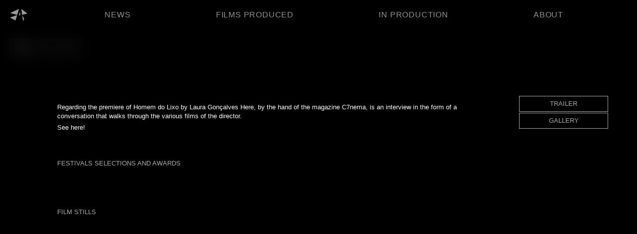

--- FILE ---
content_type: image/svg+xml
request_url: https://bapstudio.com/wp-content/themes/bap/assets/%3C.svg
body_size: 410
content:
<?xml version="1.0" encoding="utf-8"?>
<!-- Generator: Adobe Illustrator 24.2.0, SVG Export Plug-In . SVG Version: 6.00 Build 0)  -->
<svg version="1.1" xmlns="http://www.w3.org/2000/svg" xmlns:xlink="http://www.w3.org/1999/xlink" x="0px" y="0px"
	 viewBox="0 0 100 100" style="enable-background:new 0 0 100 100;" xml:space="preserve">
<style type="text/css">
	.st0{display:none;}
	.st1{display:inline;fill:#FFFFFF;stroke:#AAAAAA;stroke-width:6;stroke-miterlimit:10;}
	.st2{display:inline;fill:#FFFFFF;stroke:#AAAAAA;stroke-width:5;stroke-miterlimit:10;}
	.st3{fill:#AAAAAA;stroke:#AAAAAA;stroke-width:6;stroke-miterlimit:10;}
</style>
<g id="Layer_1" class="st0">
	<line class="st1" x1="99.5" y1="99.5" x2="0.5" y2="0.5"/>
	<line class="st1" x1="99.5" y1="0.5" x2="0.5" y2="99.5"/>
</g>
<g id="Layer_2" class="st0">
	<line class="st2" x1="0.71" y1="49.57" x2="100" y2="50"/>
	<line class="st2" x1="0.71" y1="16.57" x2="100" y2="17"/>
	<line class="st2" x1="0.71" y1="82.57" x2="100" y2="83"/>
</g>
<g id="Layer_3">
	<polygon class="st3" points="93,93 93,6 6,49.06 	"/>
</g>
</svg>


--- FILE ---
content_type: image/svg+xml
request_url: https://bapstudio.com/wp-content/themes/bap/assets/burguer.svg
body_size: 366
content:
<?xml version="1.0" encoding="utf-8"?>
<!-- Generator: Adobe Illustrator 24.2.0, SVG Export Plug-In . SVG Version: 6.00 Build 0)  -->
<svg version="1.1" xmlns="http://www.w3.org/2000/svg" xmlns:xlink="http://www.w3.org/1999/xlink" x="0px" y="0px"
	 viewBox="0 0 100 100" style="enable-background:new 0 0 100 100;" xml:space="preserve">
<style type="text/css">
	.st0{display:none;}
	.st1{display:inline;fill:#FFFFFF;stroke:#AAAAAA;stroke-width:6;stroke-miterlimit:10;}
	.st2{fill:#FFFFFF;stroke:#AAAAAA;stroke-width:5;stroke-miterlimit:10;}
</style>
<g id="Layer_1" class="st0">
	<line class="st1" x1="0.5" y1="0.5" x2="99.5" y2="99.5"/>
	<line class="st1" x1="99.5" y1="0.5" x2="0.5" y2="99.5"/>
</g>
<g id="Layer_2">
	<line class="st2" x1="0.71" y1="49.57" x2="100" y2="50"/>
	<line class="st2" x1="0.71" y1="16.57" x2="100" y2="17"/>
	<line class="st2" x1="0.71" y1="82.57" x2="100" y2="83"/>
</g>
</svg>


--- FILE ---
content_type: image/svg+xml
request_url: https://bapstudio.com/wp-content/themes/bap/assets/x.svg
body_size: 282
content:
<?xml version="1.0" encoding="utf-8"?>
<!-- Generator: Adobe Illustrator 24.2.0, SVG Export Plug-In . SVG Version: 6.00 Build 0)  -->
<svg version="1.1" id="Layer_1" xmlns="http://www.w3.org/2000/svg" xmlns:xlink="http://www.w3.org/1999/xlink" x="0px" y="0px"
	 viewBox="0 0 100 100" style="enable-background:new 0 0 100 100;" xml:space="preserve">
<style type="text/css">
	.st0{fill:#FFFFFF;stroke:#AAAAAA;stroke-width:6;stroke-miterlimit:10;}
</style>
<line class="st0" x1="0.5" y1="0.5" x2="99.5" y2="99.5"/>
<line class="st0" x1="99.5" y1="0.5" x2="0.5" y2="99.5"/>
</svg>
